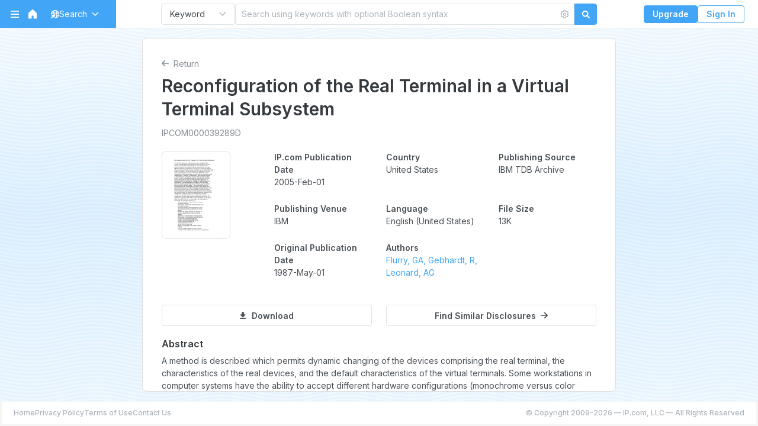

--- FILE ---
content_type: text/html
request_url: https://priorart.ip.com/IPCOM/000039289/Reconfiguration-of-the-Real-Terminal-in-a-Virtual-Terminal-Subsystem
body_size: 807
content:
<!DOCTYPE html>
<html lang="en">
<head>
    <meta charset="UTF-8">
    <link rel="icon" href="/favicon.ico">
    <!--    <meta name="viewport" content="width=device-width, initial-scale=1.0">-->
    <meta http-equiv="X-UA-Compatible" content="IE=edge">
    <meta name="viewport" content="width=device-width, initial-scale=1, shrink-to-fit=no">
    <meta name="robots" content="noindex,nofollow">
    <link rel="preconnect" href="https://fonts.gstatic.com/">
    <link rel="preconnect" href="https://fonts.googleapis.com">
    <!-- Google Tag Manager -->
    <script>(function(w,d,s,l,i){w[l]=w[l]||[];w[l].push({'gtm.start':
    new Date().getTime(),event:'gtm.js'});var f=d.getElementsByTagName(s)[0],
    j=d.createElement(s),dl=l!='dataLayer'?'&l='+l:'';j.async=true;j.src=
    'https://www.googletagmanager.com/gtm.js?id='+i+dl;f.parentNode.insertBefore(j,f);
    })(window,document,'script','dataLayer','GTM-KM7QFQQS');</script>
    <!-- End Google Tag Manager -->    
    <link rel="stylesheet preload prefetch" href="https://fonts.googleapis.com/css2?family=Inter:wght@300;400;500;600&display=swap" as="style">
    <link rel="stylesheet preload prefetch" href="https://fonts.googleapis.com/css2?family=Gelasio:wght@400;500;600&display=swap" as="style">
    <link rel="stylesheet preload prefetch" href="https://fonts.googleapis.com/css?family=Poppins:300,400,500,600|Roboto+Mono&display=swap" as="style">
    <title>InnovationQ&trade; Powered by IP.com Prior Art Database</title>
  <script type="module" crossorigin src="/assets/index-DK2Pqz3F.js"></script>
  <link rel="stylesheet" crossorigin href="/assets/index-DvqwM6FS.css">
</head>
<body>
<div id="app"></div>
</body>
</html>
